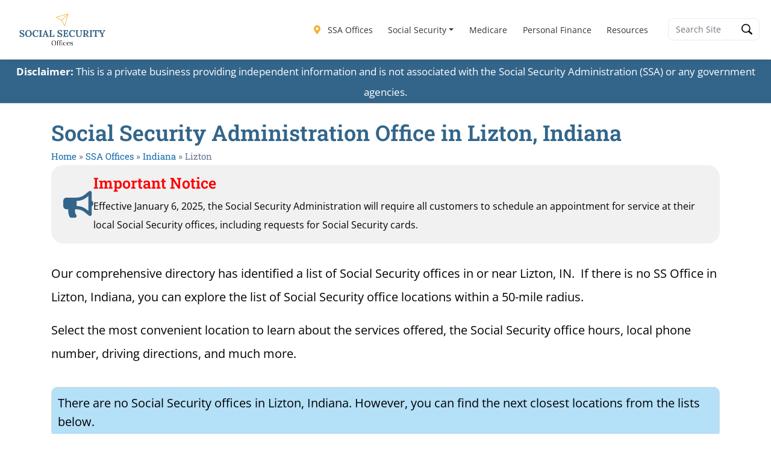

--- FILE ---
content_type: text/javascript
request_url: https://ssofficelocation.com/humix/inline_embed
body_size: 5698
content:
var ezS = document.createElement("link");ezS.rel="stylesheet";ezS.type="text/css";ezS.href="//go.ezodn.com/ezvideo/ezvideojscss.css?cb=185";document.head.appendChild(ezS);
var ezS = document.createElement("link");ezS.rel="stylesheet";ezS.type="text/css";ezS.href="//go.ezodn.com/ezvideo/ezvideocustomcss.css?cb=554409-0-185";document.head.appendChild(ezS);
window.ezVideo = {"appendFloatAfterAd":false,"language":"en","titleString":"","titleOption":"0","autoEnableCaptions":false}
var ezS = document.createElement("script");ezS.src="//vjs.zencdn.net/vttjs/0.14.1/vtt.min.js";document.head.appendChild(ezS);
(function(){
		const frag = document.createRange().createContextualFragment('\u003Cscript type\u003D\"application/ld+json\"\u003E\u000A{\u000A  \"@context\": \"https://schema.org\",\u000A  \"@type\": \"VideoObject\",\u000A  \"potentialAction\": {\u000A    \"@type\": \"SeekToAction\",\u000A    \"target\": \"https://ssofficelocation.com/openvideo/v/guide-to-visiting-the-social-security-office-in-anderson-indiana?t\u003D{seek_to_second_number}\",\u000A    \"startOffset-input\": \"required name\u003Dseek_to_second_number\"\u000A  },\u000A  \"name\": \"Guide to Visiting the Social Security Office in Anderson, Indiana\",\u000A  \"description\": \"Planning a trip to the Social Security office in Anderson, Indiana? This video provides a comprehensive guide on what to expect, how to prepare, and tips for a successful visit. Learn about the services offered, the importance of bringing the right documents, and how to utilize online services to\",\u000A  \"thumbnailUrl\": \"https://video-meta.open.video/poster/p2GQa_kZ32B7/p2GQa_kZ32B7_j1715703449750-upzrmg_t1715703546_base.004.jpg\",\u000A  \"uploadDate\": \"2024-05-14T16:17:29+00:00\",\u000A  \"duration\": \"PT0H3M0S\",\u000A  \"contentUrl\": \"https://streaming.open.video/contents/p2GQa_kZ32B7/1715703547/index.m3u8\",\u000A  \"embedUrl\": \"https://open.video/embed?contentId\u003D1D1gglcrYIf\",\u000A  \"hasPart\": [\u000A    {\u000A      \"@type\": \"Clip\",\u000A      \"name\": \"Preparing for Your Visit\",\u000A      \"startOffset\": 1,\u000A      \"endOffset\": 41,\u000A      \"url\": \"https://ssofficelocation.com/openvideo/v/guide-to-visiting-the-social-security-office-in-anderson-indiana?t\u003D1\"\u000A    },\u000A    {\u000A      \"@type\": \"Clip\",\u000A      \"name\": \"Office Location and Hours\",\u000A      \"startOffset\": 41,\u000A      \"endOffset\": 54,\u000A      \"url\": \"https://ssofficelocation.com/openvideo/v/guide-to-visiting-the-social-security-office-in-anderson-indiana?t\u003D41\"\u000A    },\u000A    {\u000A      \"@type\": \"Clip\",\u000A      \"name\": \"Peak Times and Security Procedures\",\u000A      \"startOffset\": 54,\u000A      \"endOffset\": 73,\u000A      \"url\": \"https://ssofficelocation.com/openvideo/v/guide-to-visiting-the-social-security-office-in-anderson-indiana?t\u003D54\"\u000A    },\u000A    {\u000A      \"@type\": \"Clip\",\u000A      \"name\": \"Check-In Process and Preparation\",\u000A      \"startOffset\": 73,\u000A      \"endOffset\": 82,\u000A      \"url\": \"https://ssofficelocation.com/openvideo/v/guide-to-visiting-the-social-security-office-in-anderson-indiana?t\u003D73\"\u000A    },\u000A    {\u000A      \"@type\": \"Clip\",\u000A      \"name\": \"Scheduling an Appointment\",\u000A      \"startOffset\": 82,\u000A      \"endOffset\": 102,\u000A      \"url\": \"https://ssofficelocation.com/openvideo/v/guide-to-visiting-the-social-security-office-in-anderson-indiana?t\u003D82\"\u000A    },\u000A    {\u000A      \"@type\": \"Clip\",\u000A      \"name\": \"Visiting the Office\",\u000A      \"startOffset\": 102,\u000A      \"endOffset\": 123,\u000A      \"url\": \"https://ssofficelocation.com/openvideo/v/guide-to-visiting-the-social-security-office-in-anderson-indiana?t\u003D102\"\u000A    },\u000A    {\u000A      \"@type\": \"Clip\",\u000A      \"name\": \"Accessibility Services\",\u000A      \"startOffset\": 123,\u000A      \"endOffset\": 144,\u000A      \"url\": \"https://ssofficelocation.com/openvideo/v/guide-to-visiting-the-social-security-office-in-anderson-indiana?t\u003D123\"\u000A    },\u000A    {\u000A      \"@type\": \"Clip\",\u000A      \"name\": \"Tips for a Successful Visit\",\u000A      \"startOffset\": 144,\u000A      \"endOffset\": 159,\u000A      \"url\": \"https://ssofficelocation.com/openvideo/v/guide-to-visiting-the-social-security-office-in-anderson-indiana?t\u003D144\"\u000A    },\u000A    {\u000A      \"@type\": \"Clip\",\u000A      \"name\": \"Utilizing Virtual Services\",\u000A      \"startOffset\": 159,\u000A      \"endOffset\": 181,\u000A      \"url\": \"https://ssofficelocation.com/openvideo/v/guide-to-visiting-the-social-security-office-in-anderson-indiana?t\u003D159\"\u000A    }\u000A  ],\u000A  \"url\": \"https://ssofficelocation.com/openvideo/v/guide-to-visiting-the-social-security-office-in-anderson-indiana\"\u000A}\u000A\u003C/script\u003E');
		document.body.appendChild(frag);
	}());
(function() {
		let ezInstream = {"prebidBidders":[{"bidder":"amx","params":{"tagid":"ZXpvaWMuY29tLXJvbi12aWRlbw"},"ssid":"11290"},{"bidder":"medianet","params":{"cid":"8CUBCB617","crid":"358025426"},"ssid":"11307"},{"bidder":"onetag","params":{"pubId":"62499636face9dc"},"ssid":"11291"},{"bidder":"openx","params":{"delDomain":"ezoic-d.openx.net","unit":"560605963"},"ssid":"10015"},{"bidder":"pubmatic","params":{"adSlot":"Ezoic_default_video","publisherId":"156983"},"ssid":"10061"},{"bidder":"rubicon","params":{"accountId":21150,"siteId":269072,"video":{"language":"en","size_id":201},"zoneId":3326304},"ssid":"10063"},{"bidder":"trustedstack","params":{"cid":"TS6AW3770","crid":"852227197"},"ssid":"11396"},{"bidder":"ttd","params":{"publisherId":"fafcfa2ad01ded3746a5c3837d1262db","supplySourceId":"ezoic"},"ssid":"11384"},{"bidder":"vidazoo","params":{"cId":"652646d136d29ed957788c6d","pId":"59ac17c192832d0011283fe3"},"ssid":"11372"},{"bidder":"yieldmo","params":{"placementId":"3159086761833865258"},"ssid":"11315"},{"bidder":"33across_i_s2s","params":{"productId":"instream","siteId":"bQuJay49ur74klrkHcnnVW"},"ssid":"11321"},{"bidder":"adyoulike_i_s2s","params":{"placement":"b74dd1bf884ad15f7dc6fca53449c2db"},"ssid":"11314"},{"bidder":"amx_i_s2s","params":{"tagid":"JreGFOmAO"},"ssid":"11290"},{"bidder":"appnexus_i_s2s","params":{"placementId":31847407},"ssid":"10087"},{"bidder":"blis_i_s2s","params":{"spid":"1246"},"ssid":"11397"},{"bidder":"cadent_aperture_mx_i_s2s","params":{"tagid":"178315"},"ssid":"11389"},{"bidder":"criteo_i_s2s","params":{"networkId":12274,"pubid":"104211","video":{"playbackmethod":[2,6]}},"ssid":"10050"},{"bidder":"gumgum_i_s2s","params":{"zone":"xw4fad9t"},"ssid":"10079"},{"bidder":"inmobi_i_s2s","params":{"plc":"10000253940"},"ssid":"11387"},{"bidder":"insticator_i_s2s","params":{"adUnitId":"01JHZ942AK7FVME47QN5B0N0P4","publisherId":"f466dda6-51fa-4d9d-b3e8-0dbc76e8ac97"},"ssid":"11381"},{"bidder":"ix_i_s2s","params":{"siteId":"1280191"},"ssid":"10082"},{"bidder":"medianet_i_s2s","params":{"cid":"8CUPV1T76","crid":"578781359"},"ssid":"11307"},{"bidder":"onetag_i_s2s","params":{"pubId":"62499636face9dc"},"ssid":"11291"},{"bidder":"openx_i_s2s","params":{"delDomain":"ezoic-d.openx.net","unit":"559783386"},"ssid":"10015"},{"bidder":"pubmatic_i_s2s","params":{"adSlot":"Ezoic_default_video","publisherId":"156983"},"ssid":"10061"},{"bidder":"rubicon_i_s2s","params":{"accountId":21150,"siteId":421616,"video":{"language":"en","size_id":201},"zoneId":2495262},"ssid":"10063"},{"bidder":"sharethrough_i_s2s","params":{"pkey":"kgPoDCWJ3LoAt80X9hF5eRLi"},"ssid":"11309"},{"bidder":"smartadserver_i_s2s","params":{"formatId":117670,"networkId":4503,"pageId":1696160,"siteId":557984},"ssid":"11335"},{"bidder":"sonobi_i_s2s","params":{"TagID":"86985611032ca7924a34"},"ssid":"10048"},{"bidder":"sovrn_i_s2s","params":{"tagid":"1263646"},"ssid":"10017"},{"bidder":"triplelift_i_s2s","params":{"inventoryCode":"ezoic_RON_instream_PbS2S"},"ssid":"11296"},{"bidder":"trustedstack_i_s2s","params":{"cid":"TS9HJFH44","crid":"944965478"},"ssid":"11396"},{"bidder":"unruly_i_s2s","params":{"siteId":235071},"ssid":"10097"},{"bidder":"vidazoo_i_s2s","params":{"cId":"68415a84f0bd2a2f4a824fae","pId":"59ac17c192832d0011283fe3"},"ssid":"11372"}],"apsSlot":{"slotID":"","divID":"","slotName":"","sizes":null,"slotParams":{}},"allApsSlots":[],"genericInstream":false,"UnfilledCnt":0,"AllowPreviousBidToSetBidFloor":false,"PreferPrebidOverAmzn":false,"DoNotPassBidFloorToPreBid":false,"bidCacheThreshold":-1,"rampUp":true,"IsEzDfpAccount":true,"EnableVideoDeals":false,"monetizationApproval":{"DomainId":554409,"Domain":"Social Security Resources","HumixChannelId":79746,"HasGoogleEntry":false,"HDMApproved":false,"MCMApproved":true},"SelectivelyIncrementUnfilledCount":false,"BlockBidderAfterBadAd":true,"useNewVideoStartingFloor":false,"addHBUnderFloor":false,"dvama":false,"dgeb":false,"vatc":{"at":"INSTREAM","fs":"UNIFORM","mpw":200,"itopf":false,"bcds":"v","bcdsds":"g","bcd":{"ad_type":"INSTREAM","data":{"country":"US","form_factor":1,"impressions":4345283,"share_ge7":0.823253,"bucket":"bid-rich","avg_depth":9.367962,"p75_depth":12,"share_ge5":0.843251,"share_ge9":0.794124},"is_domain":false,"loaded_at":"2026-01-13T23:41:15.612345979-08:00"}},"totalVideoDuration":0,"totalAdsPlaybackDuration":0};
		if (typeof __ezInstream !== "undefined" && __ezInstream.breaks) {
			__ezInstream.breaks = __ezInstream.breaks.concat(ezInstream.breaks);
		} else {
			window.__ezInstream = ezInstream;
		}
	})();

			(function(){
				window.hmxInlineVids=window.hmxInlineVids||{};
				window.hmxInlineVids['ez-video-container-ezAutoMatch-0']=document.createRange().createContextualFragment('\u003Cdiv id\u003Dez-video-wrap-ez-2 class\u003Dez-video-wrap style\u003D\"align-self: stretch;  margin-top: 0px !important;margin-bottom: 0px !important;\"\u003E\u003Cdiv class\u003Dez-video-center\u003E\u003Cdiv class\u003D\"ez-video-content-wrap ez-rounded-border\"\u003E\u003Cdiv id\u003Dfloating-placeholder-ez-2 class\u003Dfloating-placeholder style\u003D\"display: none;\"\u003E\u003Cdiv id\u003Dfloating-placeholder-sizer-ez-2 class\u003Dfloating-placeholder-sizer\u003E\u003Cpicture class\u003D\"video-js vjs-playlist-thumbnail\"\u003E\u003Cimg id\u003Dfloating-placeholder-thumbnail alt loading\u003Dlazy nopin\u003Dnopin\u003E\u003C/picture\u003E\u003C/div\u003E\u003C/div\u003E\u003Cdiv id\u003Dez-video-container-ez-2 class\u003D\"ez-video-container ez-video-magic-redesign ez-responsive\" style\u003D\"flex-wrap: wrap;\"\u003E\u003Cvideo id\u003Dez-video-ez-2 class\u003D\"video-js ez-vid-placeholder vjs-16-9\" controls preload\u003Dmetadata\u003E\u003Cp class\u003Dvjs-no-js\u003EPlease enable JavaScript\u003C/p\u003E\u003C/video\u003E\u003Cdiv class\u003Dkeymoment-container id\u003Dkeymoment-play style\u003D\"display: none;\"\u003E\u003Cspan id\u003Dplay-button-container class\u003Dplay-button-container-active\u003E\u003Cspan class\u003D\"keymoment-play-btn play-button-before\"\u003E\u003C/span\u003E\u003Cspan class\u003D\"keymoment-play-btn play-button-after\"\u003E\u003C/span\u003E\u003C/span\u003E\u003C/div\u003E\u003Cdiv class\u003D\"keymoment-container rewind\" id\u003Dkeymoment-rewind style\u003D\"display: none;\"\u003E\u003Cdiv id\u003Dkeymoment-rewind-box class\u003Drotate\u003E\u003Cspan class\u003D\"keymoment-arrow arrow-two double-arrow-icon\"\u003E\u003C/span\u003E\u003Cspan class\u003D\"keymoment-arrow arrow-one double-arrow-icon\"\u003E\u003C/span\u003E\u003C/div\u003E\u003C/div\u003E\u003Cdiv class\u003D\"keymoment-container forward\" id\u003Dkeymoment-forward style\u003D\"display: none;\"\u003E\u003Cdiv id\u003Dkeymoment-forward-box\u003E\u003Cspan class\u003D\"keymoment-arrow arrow-two double-arrow-icon\"\u003E\u003C/span\u003E\u003Cspan class\u003D\"keymoment-arrow arrow-one double-arrow-icon\"\u003E\u003C/span\u003E\u003C/div\u003E\u003C/div\u003E\u003Cdiv id\u003Dvignette-overlay\u003E\u003C/div\u003E\u003Cdiv id\u003Dvignette-top-card class\u003Dvignette-top-card\u003E\u003Cdiv class\u003Dvignette-top-channel\u003E\u003Ca class\u003Dtop-channel-logo target\u003D_blank role\u003Dlink aria-label\u003D\"channel logo\" style\u003D\'background-image: url(\"https://video-meta.humix.com/logo/79746/logo-1740101425.webp\");\'\u003E\u003C/a\u003E\u003C/div\u003E\u003Cdiv class\u003D\"vignette-top-title top-enable-channel-logo\"\u003E\u003Cdiv class\u003D\"vignette-top-title-text vignette-magic-player\"\u003E\u003Ca class\u003Dvignette-top-title-link id\u003Dvignette-top-title-link-ez-2 target\u003D_blank tabindex\u003D0 href\u003Dhttps://ssofficelocation.com/openvideo/v/guide-to-visiting-the-social-security-office-in-anderson-indiana\u003EGuide to Visiting the Social Security Office in Anderson, Indiana\u003C/a\u003E\u003C/div\u003E\u003C/div\u003E\u003Cdiv class\u003Dvignette-top-share\u003E\u003Cbutton class\u003Dvignette-top-button type\u003Dbutton title\u003Dshare id\u003Dvignette-top-button\u003E\u003Cdiv class\u003Dtop-button-icon\u003E\u003Csvg height\u003D\"100%\" version\u003D\"1.1\" viewBox\u003D\"0 0 36 36\" width\u003D\"100%\"\u003E\u000A                                        \u003Cuse class\u003D\"svg-shadow\" xlink:href\u003D\"#share-icon\"\u003E\u003C/use\u003E\u000A                                        \u003Cpath class\u003D\"svg-fill\" d\u003D\"m 20.20,14.19 0,-4.45 7.79,7.79 -7.79,7.79 0,-4.56 C 16.27,20.69 12.10,21.81 9.34,24.76 8.80,25.13 7.60,27.29 8.12,25.65 9.08,21.32 11.80,17.18 15.98,15.38 c 1.33,-0.60 2.76,-0.98 4.21,-1.19 z\" id\u003D\"share-icon\"\u003E\u003C/path\u003E\u000A                                    \u003C/svg\u003E\u003C/div\u003E\u003C/button\u003E\u003C/div\u003E\u003C/div\u003E\u003Ca id\u003Dwatch-on-link-ez-2 class\u003Dwatch-on-link aria-label\u003D\"Watch on Open.Video\" target\u003D_blank href\u003Dhttps://ssofficelocation.com/openvideo/v/guide-to-visiting-the-social-security-office-in-anderson-indiana\u003E\u003Cdiv class\u003Dwatch-on-link-content aria-hidden\u003Dtrue\u003E\u003Cdiv class\u003Dwatch-on-link-text\u003EWatch on\u003C/div\u003E\u003Cimg style\u003D\"height: 1rem;\" src\u003Dhttps://assets.open.video/open-video-white-logo.png alt\u003D\"Video channel logo\" class\u003Dimg-fluid\u003E\u003C/div\u003E\u003C/a\u003E\u003Cdiv class\u003Dez-vid-preview id\u003Dez-vid-preview-ez-2\u003E\u003C/div\u003E\u003Cdiv id\u003Dlds-ring-ez-2 class\u003Dlds-ring\u003E\u003Cdiv\u003E\u003C/div\u003E\u003Cdiv\u003E\u003C/div\u003E\u003Cdiv\u003E\u003C/div\u003E\u003Cdiv\u003E\u003C/div\u003E\u003C/div\u003E\u003Cdiv id\u003Dez-video-links-ez-2 style\u003Dposition:absolute;\u003E\u003C/div\u003E\u003C/div\u003E\u003C/div\u003E\u003Cdiv id\u003Dez-lower-title-link-ez-2 class\u003Dlower-title-link\u003E\u003Ca href\u003Dhttps://ssofficelocation.com/openvideo/v/guide-to-visiting-the-social-security-office-in-anderson-indiana target\u003D_blank\u003EGuide to Visiting the Social Security Office in Anderson, Indiana\u003C/a\u003E\u003C/div\u003E\u003C/div\u003E\u003C/div\u003E');
				window.dispatchEvent(new CustomEvent('ez-video-container-ezAutoMatch-0', {detail:{isVertical:false, isPlaylist:false, isVerticalPlaylist:false}}));
			}());
			
var EmbedExclusionEvaluated = 'exempt'; var EzoicMagicPlayerExclusionSelectors = [".eael-call-to-action",".no-ads","table","#toc-container",".entry-actions",".elementor-element-b004fb7","#listing-right-sidebar",".excerpt",".elementor-heading-title",".e-child",".footer-links-active","nav","#ez-cookie-dialog",".ez-video-wrap","#usterritor",".author-bio",".footer",".eael-interactive-circle-preset-1",".humix-off",".blue-background","blockquote","#ez-toc-container",".wp-block-geodirectory"];var EzoicMagicPlayerInclusionSelectors = [];var EzoicPreferredLocation = '2';

			window.humixFirstVideoLoaded = true
			window.dispatchEvent(new CustomEvent('humixFirstVideoLoaded'));
		
window.ezVideoIframe=false;window.renderEzoicVideoContentCBs=window.renderEzoicVideoContentCBs||[];window.renderEzoicVideoContentCBs.push(function(){let videoObjects=[{"PlayerId":"ez-2","VideoContentId":"1D1gglcrYIf","VideoPlaylistSelectionId":0,"VideoPlaylistId":0,"VideoTitle":"Guide to Visiting the Social Security Office in Anderson, Indiana","VideoDescription":"Planning a trip to the Social Security office in Anderson, Indiana? This video provides a comprehensive guide on what to expect, how to prepare, and tips for a successful visit. Learn about the services offered, the importance of bringing the right documents, and how to utilize online services to","VideoChapters":{"Chapters":["Preparing for Your Visit","Office Location and Hours","Peak Times and Security Procedures","Check-In Process and Preparation","Scheduling an Appointment","Visiting the Office","Accessibility Services","Tips for a Successful Visit","Utilizing Virtual Services"],"StartTimes":[0,41680,54479,73760,82959,102639,123760,144800,159600],"EndTimes":[41680,54479,73760,82959,102639,123760,144800,159600,181759]},"VideoLinksSrc":"","VideoSrcURL":"https://streaming.open.video/contents/p2GQa_kZ32B7/1715703547/index.m3u8","VideoDurationMs":179946,"DeviceTypeFlag":14,"FloatFlag":0,"FloatPosition":0,"IsAutoPlay":true,"IsLoop":false,"IsLiveStreaming":false,"OutstreamEnabled":false,"ShouldConsiderDocVisibility":true,"ShouldPauseAds":true,"AdUnit":"","ImpressionId":0,"VideoStartTime":0,"IsStartTimeEnabled":0,"IsKeyMoment":false,"PublisherVideoContentShare":{"DomainIdOwner":554409,"DomainIdShare":554409,"DomainIdHost":554409,"VideoContentId":"1D1gglcrYIf","IsEzoicOwnedVideo":false,"IsGenericInstream":false,"IsOutstream":false,"IsGPTOutstream":false},"VideoUploadSource":"video-production","IsVertical":false,"IsPreferred":false,"ShowControls":false,"IsSharedEmbed":true,"ShortenId":"1D1gglcrYIf","Preview":false,"PlaylistHumixId":"","VideoSelection":10,"MagicPlaceholderType":0,"MagicHTML":"","PreferredVideoType":0,"DisableWatchOnLink":false,"DisableVignette":false,"DisableTitleLink":false,"VideoPlaylist":null,"VideoRankingConfigId":-1,"CollectionId":-1,"ScoreGroupId":-1,"VideoAutoMatchType":1,"HumixChannelId":79746,"HasNextVideo":false,"NextVideoURL":"","ShareBaseUrl":"//ssofficelocation.com/openvideo/","CanonicalLink":"https://ssofficelocation.com/openvideo/v/guide-to-visiting-the-social-security-office-in-anderson-indiana","OpenVideoHostedLink":"","ChannelSlug":"","ChannelLogo":"logo/79746/logo-1740101425.webp","PlayerLogoUrl":"","PlayerBrandingText":"","IsChannelWPHosted":false,"IsHumixApp":false,"IsMagicPlayer":false,"IsVerticalPlaylist":false,"SkipNVideosFromAutoplay":0,"Language":"en","HasMultiplePosterResolutions":true,"ResizedPosterVersion":0,"IsNoFollow":false,"VideoEndScreen":{"VideoEndScreenId":0,"VideoContentId":"","StartTime":0,"EndTime":0,"Elements":null},"ShouldFullscreenOnPlay":false,"StartWithMaxQuality":false,"RespectParentDimensions":false,"ContainerFitPlayer":false,"EmbedContainerType":0,"VideoPlaceholderId":2,"URL":"","Width":0,"MaxWidth":"","Height":0,"PreviewURL":"https://video-meta.open.video/poster/p2GQa_kZ32B7/p2GQa_kZ32B7_j1715703449750-upzrmg_t1715703546_base.004.jpg","VideoDisplayType":0,"MatchOption":0,"PlaceholderSelectionId":0,"HashValue":"","IsFloating":false,"AdsEnabled":0,"IsAutoSelect":true,"Keyword":"","VideoMatchScore":78,"VideoPlaceholderHash":"","IsAIPlaceholder":true,"AutoInsertImpressionID":"","ExternalId":"","InsertMethod":"embed","Video":{"PublisherVideoId":1158660,"PublisherId":418974,"VideoContentId":"1D1gglcrYIf","DomainId":554409,"Title":"Guide to Visiting the Social Security Office in Anderson, Indiana","Description":"Planning a trip to the Social Security office in Anderson, Indiana? This video provides a comprehensive guide on what to expect, how to prepare, and tips for a successful visit. Learn about the services offered, the importance of bringing the right documents, and how to utilize online services to","VideoChapters":{"Chapters":null,"StartTimes":null,"EndTimes":null},"VideoLinksSrc":"","Privacy":"public","CreatedDate":"2024-05-14 16:17:29","ModifiedDate":"2024-05-14 16:19:31","PreviewImage":"https://video-meta.open.video/poster/p2GQa_kZ32B7/p2GQa_kZ32B7_j1715703449750-upzrmg_t1715703546_base.004.jpg","RestrictByReferer":false,"ImpressionId":0,"VideoDurationMs":179946,"StreamingURL":"https://streaming.open.video/contents/p2GQa_kZ32B7/1715703547/index.m3u8","PublisherVideoContentShare":{"DomainIdOwner":554409,"DomainIdShare":554409,"DomainIdHost":554409,"VideoContentId":"1D1gglcrYIf","IsEzoicOwnedVideo":false,"IsGenericInstream":false,"IsOutstream":false,"IsGPTOutstream":false},"ExternalId":"","IABCategoryName":"","IABCategoryIds":"","NLBCategoryIds":"","IsUploaded":false,"IsProcessed":false,"IsContentShareable":false,"UploadSource":"video-production","IsPreferred":false,"Category":"","IsRotate":false,"ShortenId":"1D1gglcrYIf","PreferredVideoType":0,"HumixChannelId":79746,"IsHumixChannelActive":true,"VideoAutoMatchType":1,"ShareBaseUrl":"//ssofficelocation.com/openvideo/","CanonicalLink":"https://ssofficelocation.com/openvideo/v/guide-to-visiting-the-social-security-office-in-anderson-indiana","OpenVideoHostedLink":"https://open.video/@ssofficelocationcom/v/guide-to-visiting-the-social-security-office-in-anderson-indiana","ChannelSlug":"ssofficelocationcom","Language":"en","Keywords":"social security office Anderson IN,Anderson Indiana Social Security office,social security office Anderson Indiana,social security office in Anderson IN,Social Security Administration Anderson Indiana,Anderson IN Social Security office,social security 117 South Scatterfield Road Anderson Indiana 46012","HasMultiplePosterResolutions":true,"ResizedPosterVersion":0,"ChannelLogo":"logo/79746/logo-1740101425.webp","OwnerIntegrationType":"cf","IsChannelWPHosted":false,"HideReportVideoButton":false}}];window.ezIntType="";for(vIndex=0;vIndex<videoObjects.length;vIndex++){let videoObject=videoObjects[vIndex];videoObject.videoObjectsCount=videoObjects.length;videoObject.videoObjectsIndex=vIndex+1;ezVideoPlayer.Init(videoObject);}});function renderEzoicVideoContent(){if(window.renderEzoicVideoContentCBs&&window.renderEzoicVideoContentCBs.length){for(let i=0;i<window.renderEzoicVideoContentCBs.length;i++){if(typeof window.renderEzoicVideoContentCBs[i]==="function"){window.renderEzoicVideoContentCBs[i]();}}}
window.renderEzoicVideoContentCBs={push:function(f){f();}};}
if(typeof vectx!=="undefined"){vectx["is_magic_player"]=true;}
__ez.queue.addFileOnce("/beardeddragon/wyrm.js","//go.ezodn.com/beardeddragon/wyrm.js?cb=8",true,[],false,false,true,false,window);__ez.queue.addFileOnce("/beardeddragon/wyvern.js","//go.ezodn.com/beardeddragon/wyvern.js?cb=185",true,[],false,false,true,false,window);__ez.queue.addFileOnce("/porpoiseant/jellyfish.js","//go.ezodn.com/porpoiseant/jellyfish.js?a=a&cb=20&dcb=20&shcb=34",true,[],false,false,true,false,window);__ez.queue.addFileOnce("/beardeddragon/gilamonster.js","//go.ezodn.com/beardeddragon/gilamonster.js?cb=353f8c7e12",true,["/beardeddragon/wyrm.js","/beardeddragon/wyvern.js","/porpoiseant/jellyfish.js"],false,false,true,false,window);__ez.queue.addFileOnce("/beardeddragon/iguana.js","//go.ezodn.com/beardeddragon/iguana.js?cb=08f8259667",true,["/beardeddragon/wyrm.js","/beardeddragon/gilamonster.js"],false,false,true,false,window);__ez.queue.addFileOnce("ima","//imasdk.googleapis.com/js/sdkloader/ima3.js",true,[],false,false,true,false,window);__ez.queue.addFileOnce('/beardeddragon/axolotl.js','//go.ezodn.com/beardeddragon/axolotl.js?gcb=10&cb=6e16c4a19e',true,[],true,false,true,false);__ez.queue.addFunc("ezoicVideo","renderEzoicVideoContent",null,true,["ezaqReady","/detroitchicago/birmingham.js","/beardeddragon/iguana.js","ima","/detroitchicago/portland.js"],false,false,true,false,window);


--- FILE ---
content_type: text/javascript
request_url: https://ssofficelocation.com/wp-content/themes/listimia-child/scripts.js?ver=6.7.4
body_size: 231
content:
function resizeIframe(obj) {
    obj.style.height = obj.contentWindow.document.documentElement.scrollHeight + 'px';
}

// var elem = document.getElementsByClassName("list-group-item-action");
// elem.removeEventListener("click", false);


jQuery(document).ready(function() {

    setTimeout(function() {
        jQuery('.top-bar').fadeOut();
    }, 4000);

    function findSecondToLast(str, char) {
      const lastIndex = str.lastIndexOf(char);
      if (lastIndex === -1) {
        return -1; // Character not found
      }
      const secondToLastIndex = str.lastIndexOf(char, lastIndex - 1);
      return secondToLastIndex;
    }

    var observer = new MutationObserver(function(mutations) {
        mutations.forEach(function(mutation) {
            if (mutation.addedNodes && mutation.addedNodes.length > 0) {
                if (mutation.addedNodes[0].classList.contains('list-group-item-action')) {
                    mutation.addedNodes.forEach(function(locationNode) {
                        var onclick = locationNode.attributes['onclick'].nodeValue       
                        onclick = onclick.slice(0,-2)
                        onclick = onclick.split("'").join("")

                        // extract city and state from city location
                        if (locationNode.attributes['data-type'].nodeValue == 'city') {                                 
                            var i = findSecondToLast(onclick, ',')+1
                            onclick = onclick.substring(i)
                            var localArr = onclick.split(',')
                            var url = '/offices/'+localArr[0]+'/'+localArr[1]+'/'
                        // extract state from region location
                        } else if (locationNode.attributes['data-type'].nodeValue == 'region') {
                            var i = onclick.lastIndexOf(',')+1
                            onclick = onclick.substring(i)
                            var url = '/offices/'+onclick+'/'                        
                        } else {
                            return
                        }

                        locationNode.addEventListener("click", function(e) {
                            jQuery('.geodir_submit_search').prop('disabled', true)
                            window.location.href = url;
                        })
                    })                                          
                }
            }
        });
    });

    var config = {
        attributes: true,
        childList: true,
        characterData: true,
        subtree: true
    };

    observer.observe(document.querySelector('.gd-search-field-near'), config);
    // observer.observe(document.body, config);


    jQuery('.geodir_submit_search').click(function(e) {
        e.stopImmediatePropagation();
    })


});

--- FILE ---
content_type: text/vtt; charset=utf-8
request_url: https://video-meta.open.video/caption/p2GQa_kZ32B7/47d2e0c156d48cb0137c85cfb5b9ba4b_en-US.vtt
body_size: 3020
content:
WEBVTT

00:00.000 --> 00:04.000
Are you planning to visit the Social
Security Office in Anderson, Indiana

00:04.000 --> 00:11.840
Whether it's your first time or you're returning for additional services,
knowing what to expect and how to prepare can lead to a successful visit

00:11.840 --> 00:15.680
We'll guide you through what to expect,
how to prepare, and provide tips for a

00:15.680 --> 00:22.799
successful visit. The Anderson Social Security Office provides
a variety of services, from applying for Social Security

00:22.799 --> 00:32.560
Disability benefits to requesting a replacement Social Security card.
The office is located at 117 South Scatterfield Road, Anderson, Indiana

00:32.560 --> 00:41.680
46012. The hours are 9 a.m. to 4 p.m., Monday
through Friday. The office is closed Saturdays and

00:41.680 --> 00:46.319
Sundays, as well as all federal holidays.
The Social Security Office is the

00:46.319 --> 00:54.479
busiest on Mondays, the morning after a federal holiday and
the first week of the month. Upon arrival, you can expect to go

00:54.479 --> 01:01.599
through a security screening, which may include a metal detector
or x-ray machine. After security, you'll check in and wait

01:01.599 --> 01:05.279
for your name to be called. To
expedite the check-in process, you

01:05.279 --> 01:13.760
can utilize the mobile check-in feature available at most locations.
Preparation is key for a successful visit. It's important to bring all

01:13.760 --> 01:22.959
necessary documentation, such as your Social Security card, birth
certificate, a government-issued ID, and any forms you need to fill out

01:22.959 --> 01:29.680
It's also wise to schedule an appointment in advance to
minimize wait times, which can be lengthy, especially during

01:29.680 --> 01:38.160
peak hours. The average wait time at the Social Security Office
in Anderson, Indiana, is generally around 20 minutes. You can

01:38.160 --> 01:42.639
schedule an appointment by calling the
local office or by calling the toll-free

01:42.639 --> 01:49.199
number. Visitors have experienced long hold times at
the local office, so we recommend calling the toll-free

01:49.199 --> 01:56.319
number instead. While waiting, remember to be patient
and courteous. The staff are there to assist you, and

01:56.319 --> 02:03.760
being polite can make your experience more pleasant. The Anderson,
Indiana, office complies with the Americans with Disabilities Act

02:03.760 --> 02:12.720
ensuring access for all visitors. If you require special assistance,
contact the office in advance to arrange accommodations like sign language

02:12.720 --> 02:19.679
interpreters or assistance with forms. To recap, there are a
few things you can do to make your visit to the Social Security

02:19.679 --> 02:24.800
Office in Anderson, Indiana, a success.
One, it's recommended that you schedule

02:24.800 --> 02:34.639
an appointment in advance. Two, be prepared by bringing all
the necessary documentation. Three, be patient and polite. Four

02:34.639 --> 02:39.600
ask questions and seek clarification.
For those unable to travel or who prefer

02:39.600 --> 02:46.639
virtual services, the Social Security Administration offers
various online services that can save you a trip to your local

02:46.960 --> 03:01.759
SSA office. For additional information about this topic, as well as
other related topics, visit our website at www.ssofficelocation.com
